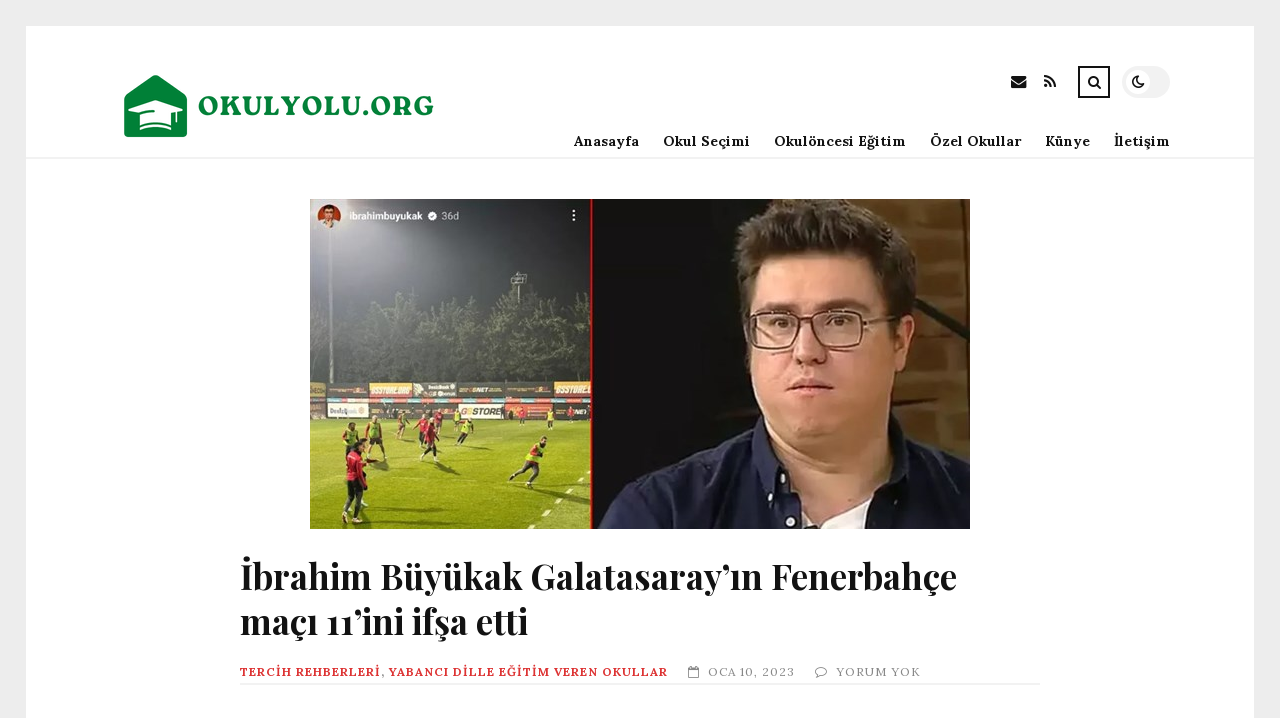

--- FILE ---
content_type: text/html; charset=UTF-8
request_url: https://okulyolu.org/ibrahim-buyukak-galatasarayin-fenerbahce-maci-11ini-ifsa-etti.html
body_size: 10038
content:
<!DOCTYPE html>
<html lang="tr">

<head>

	<meta charset="UTF-8" />
	<!-- Mobile Specific Metas -->
	<meta name="viewport" content="width=device-width, initial-scale=1, maximum-scale=5">

	<title>İbrahim Büyükak Galatasaray&#8217;ın Fenerbahçe maçı 11&#8217;ini ifşa etti &#8211; okulyolu.org | Eğitim Hayatını Şekillendir</title>
<meta name='robots' content='max-image-preview:large' />
<link rel='dns-prefetch' href='//fonts.googleapis.com' />
<link rel="alternate" type="application/rss+xml" title="okulyolu.org | Eğitim Hayatını Şekillendir &raquo; akışı" href="https://okulyolu.org/feed" />
<link rel="alternate" type="application/rss+xml" title="okulyolu.org | Eğitim Hayatını Şekillendir &raquo; yorum akışı" href="https://okulyolu.org/comments/feed" />
<link rel="alternate" type="application/rss+xml" title="okulyolu.org | Eğitim Hayatını Şekillendir &raquo; İbrahim Büyükak Galatasaray&#8217;ın Fenerbahçe maçı 11&#8217;ini ifşa etti yorum akışı" href="https://okulyolu.org/ibrahim-buyukak-galatasarayin-fenerbahce-maci-11ini-ifsa-etti.html/feed" />
<link rel="alternate" title="oEmbed (JSON)" type="application/json+oembed" href="https://okulyolu.org/wp-json/oembed/1.0/embed?url=https%3A%2F%2Fokulyolu.org%2Fibrahim-buyukak-galatasarayin-fenerbahce-maci-11ini-ifsa-etti.html" />
<link rel="alternate" title="oEmbed (XML)" type="text/xml+oembed" href="https://okulyolu.org/wp-json/oembed/1.0/embed?url=https%3A%2F%2Fokulyolu.org%2Fibrahim-buyukak-galatasarayin-fenerbahce-maci-11ini-ifsa-etti.html&#038;format=xml" />
<style id='wp-img-auto-sizes-contain-inline-css' type='text/css'>
img:is([sizes=auto i],[sizes^="auto," i]){contain-intrinsic-size:3000px 1500px}
/*# sourceURL=wp-img-auto-sizes-contain-inline-css */
</style>
<style id='wp-emoji-styles-inline-css' type='text/css'>

	img.wp-smiley, img.emoji {
		display: inline !important;
		border: none !important;
		box-shadow: none !important;
		height: 1em !important;
		width: 1em !important;
		margin: 0 0.07em !important;
		vertical-align: -0.1em !important;
		background: none !important;
		padding: 0 !important;
	}
/*# sourceURL=wp-emoji-styles-inline-css */
</style>
<style id='wp-block-library-inline-css' type='text/css'>
:root{--wp-block-synced-color:#7a00df;--wp-block-synced-color--rgb:122,0,223;--wp-bound-block-color:var(--wp-block-synced-color);--wp-editor-canvas-background:#ddd;--wp-admin-theme-color:#007cba;--wp-admin-theme-color--rgb:0,124,186;--wp-admin-theme-color-darker-10:#006ba1;--wp-admin-theme-color-darker-10--rgb:0,107,160.5;--wp-admin-theme-color-darker-20:#005a87;--wp-admin-theme-color-darker-20--rgb:0,90,135;--wp-admin-border-width-focus:2px}@media (min-resolution:192dpi){:root{--wp-admin-border-width-focus:1.5px}}.wp-element-button{cursor:pointer}:root .has-very-light-gray-background-color{background-color:#eee}:root .has-very-dark-gray-background-color{background-color:#313131}:root .has-very-light-gray-color{color:#eee}:root .has-very-dark-gray-color{color:#313131}:root .has-vivid-green-cyan-to-vivid-cyan-blue-gradient-background{background:linear-gradient(135deg,#00d084,#0693e3)}:root .has-purple-crush-gradient-background{background:linear-gradient(135deg,#34e2e4,#4721fb 50%,#ab1dfe)}:root .has-hazy-dawn-gradient-background{background:linear-gradient(135deg,#faaca8,#dad0ec)}:root .has-subdued-olive-gradient-background{background:linear-gradient(135deg,#fafae1,#67a671)}:root .has-atomic-cream-gradient-background{background:linear-gradient(135deg,#fdd79a,#004a59)}:root .has-nightshade-gradient-background{background:linear-gradient(135deg,#330968,#31cdcf)}:root .has-midnight-gradient-background{background:linear-gradient(135deg,#020381,#2874fc)}:root{--wp--preset--font-size--normal:16px;--wp--preset--font-size--huge:42px}.has-regular-font-size{font-size:1em}.has-larger-font-size{font-size:2.625em}.has-normal-font-size{font-size:var(--wp--preset--font-size--normal)}.has-huge-font-size{font-size:var(--wp--preset--font-size--huge)}.has-text-align-center{text-align:center}.has-text-align-left{text-align:left}.has-text-align-right{text-align:right}.has-fit-text{white-space:nowrap!important}#end-resizable-editor-section{display:none}.aligncenter{clear:both}.items-justified-left{justify-content:flex-start}.items-justified-center{justify-content:center}.items-justified-right{justify-content:flex-end}.items-justified-space-between{justify-content:space-between}.screen-reader-text{border:0;clip-path:inset(50%);height:1px;margin:-1px;overflow:hidden;padding:0;position:absolute;width:1px;word-wrap:normal!important}.screen-reader-text:focus{background-color:#ddd;clip-path:none;color:#444;display:block;font-size:1em;height:auto;left:5px;line-height:normal;padding:15px 23px 14px;text-decoration:none;top:5px;width:auto;z-index:100000}html :where(.has-border-color){border-style:solid}html :where([style*=border-top-color]){border-top-style:solid}html :where([style*=border-right-color]){border-right-style:solid}html :where([style*=border-bottom-color]){border-bottom-style:solid}html :where([style*=border-left-color]){border-left-style:solid}html :where([style*=border-width]){border-style:solid}html :where([style*=border-top-width]){border-top-style:solid}html :where([style*=border-right-width]){border-right-style:solid}html :where([style*=border-bottom-width]){border-bottom-style:solid}html :where([style*=border-left-width]){border-left-style:solid}html :where(img[class*=wp-image-]){height:auto;max-width:100%}:where(figure){margin:0 0 1em}html :where(.is-position-sticky){--wp-admin--admin-bar--position-offset:var(--wp-admin--admin-bar--height,0px)}@media screen and (max-width:600px){html :where(.is-position-sticky){--wp-admin--admin-bar--position-offset:0px}}

/*# sourceURL=wp-block-library-inline-css */
</style><style id='global-styles-inline-css' type='text/css'>
:root{--wp--preset--aspect-ratio--square: 1;--wp--preset--aspect-ratio--4-3: 4/3;--wp--preset--aspect-ratio--3-4: 3/4;--wp--preset--aspect-ratio--3-2: 3/2;--wp--preset--aspect-ratio--2-3: 2/3;--wp--preset--aspect-ratio--16-9: 16/9;--wp--preset--aspect-ratio--9-16: 9/16;--wp--preset--color--black: #000000;--wp--preset--color--cyan-bluish-gray: #abb8c3;--wp--preset--color--white: #ffffff;--wp--preset--color--pale-pink: #f78da7;--wp--preset--color--vivid-red: #cf2e2e;--wp--preset--color--luminous-vivid-orange: #ff6900;--wp--preset--color--luminous-vivid-amber: #fcb900;--wp--preset--color--light-green-cyan: #7bdcb5;--wp--preset--color--vivid-green-cyan: #00d084;--wp--preset--color--pale-cyan-blue: #8ed1fc;--wp--preset--color--vivid-cyan-blue: #0693e3;--wp--preset--color--vivid-purple: #9b51e0;--wp--preset--gradient--vivid-cyan-blue-to-vivid-purple: linear-gradient(135deg,rgb(6,147,227) 0%,rgb(155,81,224) 100%);--wp--preset--gradient--light-green-cyan-to-vivid-green-cyan: linear-gradient(135deg,rgb(122,220,180) 0%,rgb(0,208,130) 100%);--wp--preset--gradient--luminous-vivid-amber-to-luminous-vivid-orange: linear-gradient(135deg,rgb(252,185,0) 0%,rgb(255,105,0) 100%);--wp--preset--gradient--luminous-vivid-orange-to-vivid-red: linear-gradient(135deg,rgb(255,105,0) 0%,rgb(207,46,46) 100%);--wp--preset--gradient--very-light-gray-to-cyan-bluish-gray: linear-gradient(135deg,rgb(238,238,238) 0%,rgb(169,184,195) 100%);--wp--preset--gradient--cool-to-warm-spectrum: linear-gradient(135deg,rgb(74,234,220) 0%,rgb(151,120,209) 20%,rgb(207,42,186) 40%,rgb(238,44,130) 60%,rgb(251,105,98) 80%,rgb(254,248,76) 100%);--wp--preset--gradient--blush-light-purple: linear-gradient(135deg,rgb(255,206,236) 0%,rgb(152,150,240) 100%);--wp--preset--gradient--blush-bordeaux: linear-gradient(135deg,rgb(254,205,165) 0%,rgb(254,45,45) 50%,rgb(107,0,62) 100%);--wp--preset--gradient--luminous-dusk: linear-gradient(135deg,rgb(255,203,112) 0%,rgb(199,81,192) 50%,rgb(65,88,208) 100%);--wp--preset--gradient--pale-ocean: linear-gradient(135deg,rgb(255,245,203) 0%,rgb(182,227,212) 50%,rgb(51,167,181) 100%);--wp--preset--gradient--electric-grass: linear-gradient(135deg,rgb(202,248,128) 0%,rgb(113,206,126) 100%);--wp--preset--gradient--midnight: linear-gradient(135deg,rgb(2,3,129) 0%,rgb(40,116,252) 100%);--wp--preset--font-size--small: 13px;--wp--preset--font-size--medium: 20px;--wp--preset--font-size--large: 36px;--wp--preset--font-size--x-large: 42px;--wp--preset--spacing--20: 0.44rem;--wp--preset--spacing--30: 0.67rem;--wp--preset--spacing--40: 1rem;--wp--preset--spacing--50: 1.5rem;--wp--preset--spacing--60: 2.25rem;--wp--preset--spacing--70: 3.38rem;--wp--preset--spacing--80: 5.06rem;--wp--preset--shadow--natural: 6px 6px 9px rgba(0, 0, 0, 0.2);--wp--preset--shadow--deep: 12px 12px 50px rgba(0, 0, 0, 0.4);--wp--preset--shadow--sharp: 6px 6px 0px rgba(0, 0, 0, 0.2);--wp--preset--shadow--outlined: 6px 6px 0px -3px rgb(255, 255, 255), 6px 6px rgb(0, 0, 0);--wp--preset--shadow--crisp: 6px 6px 0px rgb(0, 0, 0);}:where(.is-layout-flex){gap: 0.5em;}:where(.is-layout-grid){gap: 0.5em;}body .is-layout-flex{display: flex;}.is-layout-flex{flex-wrap: wrap;align-items: center;}.is-layout-flex > :is(*, div){margin: 0;}body .is-layout-grid{display: grid;}.is-layout-grid > :is(*, div){margin: 0;}:where(.wp-block-columns.is-layout-flex){gap: 2em;}:where(.wp-block-columns.is-layout-grid){gap: 2em;}:where(.wp-block-post-template.is-layout-flex){gap: 1.25em;}:where(.wp-block-post-template.is-layout-grid){gap: 1.25em;}.has-black-color{color: var(--wp--preset--color--black) !important;}.has-cyan-bluish-gray-color{color: var(--wp--preset--color--cyan-bluish-gray) !important;}.has-white-color{color: var(--wp--preset--color--white) !important;}.has-pale-pink-color{color: var(--wp--preset--color--pale-pink) !important;}.has-vivid-red-color{color: var(--wp--preset--color--vivid-red) !important;}.has-luminous-vivid-orange-color{color: var(--wp--preset--color--luminous-vivid-orange) !important;}.has-luminous-vivid-amber-color{color: var(--wp--preset--color--luminous-vivid-amber) !important;}.has-light-green-cyan-color{color: var(--wp--preset--color--light-green-cyan) !important;}.has-vivid-green-cyan-color{color: var(--wp--preset--color--vivid-green-cyan) !important;}.has-pale-cyan-blue-color{color: var(--wp--preset--color--pale-cyan-blue) !important;}.has-vivid-cyan-blue-color{color: var(--wp--preset--color--vivid-cyan-blue) !important;}.has-vivid-purple-color{color: var(--wp--preset--color--vivid-purple) !important;}.has-black-background-color{background-color: var(--wp--preset--color--black) !important;}.has-cyan-bluish-gray-background-color{background-color: var(--wp--preset--color--cyan-bluish-gray) !important;}.has-white-background-color{background-color: var(--wp--preset--color--white) !important;}.has-pale-pink-background-color{background-color: var(--wp--preset--color--pale-pink) !important;}.has-vivid-red-background-color{background-color: var(--wp--preset--color--vivid-red) !important;}.has-luminous-vivid-orange-background-color{background-color: var(--wp--preset--color--luminous-vivid-orange) !important;}.has-luminous-vivid-amber-background-color{background-color: var(--wp--preset--color--luminous-vivid-amber) !important;}.has-light-green-cyan-background-color{background-color: var(--wp--preset--color--light-green-cyan) !important;}.has-vivid-green-cyan-background-color{background-color: var(--wp--preset--color--vivid-green-cyan) !important;}.has-pale-cyan-blue-background-color{background-color: var(--wp--preset--color--pale-cyan-blue) !important;}.has-vivid-cyan-blue-background-color{background-color: var(--wp--preset--color--vivid-cyan-blue) !important;}.has-vivid-purple-background-color{background-color: var(--wp--preset--color--vivid-purple) !important;}.has-black-border-color{border-color: var(--wp--preset--color--black) !important;}.has-cyan-bluish-gray-border-color{border-color: var(--wp--preset--color--cyan-bluish-gray) !important;}.has-white-border-color{border-color: var(--wp--preset--color--white) !important;}.has-pale-pink-border-color{border-color: var(--wp--preset--color--pale-pink) !important;}.has-vivid-red-border-color{border-color: var(--wp--preset--color--vivid-red) !important;}.has-luminous-vivid-orange-border-color{border-color: var(--wp--preset--color--luminous-vivid-orange) !important;}.has-luminous-vivid-amber-border-color{border-color: var(--wp--preset--color--luminous-vivid-amber) !important;}.has-light-green-cyan-border-color{border-color: var(--wp--preset--color--light-green-cyan) !important;}.has-vivid-green-cyan-border-color{border-color: var(--wp--preset--color--vivid-green-cyan) !important;}.has-pale-cyan-blue-border-color{border-color: var(--wp--preset--color--pale-cyan-blue) !important;}.has-vivid-cyan-blue-border-color{border-color: var(--wp--preset--color--vivid-cyan-blue) !important;}.has-vivid-purple-border-color{border-color: var(--wp--preset--color--vivid-purple) !important;}.has-vivid-cyan-blue-to-vivid-purple-gradient-background{background: var(--wp--preset--gradient--vivid-cyan-blue-to-vivid-purple) !important;}.has-light-green-cyan-to-vivid-green-cyan-gradient-background{background: var(--wp--preset--gradient--light-green-cyan-to-vivid-green-cyan) !important;}.has-luminous-vivid-amber-to-luminous-vivid-orange-gradient-background{background: var(--wp--preset--gradient--luminous-vivid-amber-to-luminous-vivid-orange) !important;}.has-luminous-vivid-orange-to-vivid-red-gradient-background{background: var(--wp--preset--gradient--luminous-vivid-orange-to-vivid-red) !important;}.has-very-light-gray-to-cyan-bluish-gray-gradient-background{background: var(--wp--preset--gradient--very-light-gray-to-cyan-bluish-gray) !important;}.has-cool-to-warm-spectrum-gradient-background{background: var(--wp--preset--gradient--cool-to-warm-spectrum) !important;}.has-blush-light-purple-gradient-background{background: var(--wp--preset--gradient--blush-light-purple) !important;}.has-blush-bordeaux-gradient-background{background: var(--wp--preset--gradient--blush-bordeaux) !important;}.has-luminous-dusk-gradient-background{background: var(--wp--preset--gradient--luminous-dusk) !important;}.has-pale-ocean-gradient-background{background: var(--wp--preset--gradient--pale-ocean) !important;}.has-electric-grass-gradient-background{background: var(--wp--preset--gradient--electric-grass) !important;}.has-midnight-gradient-background{background: var(--wp--preset--gradient--midnight) !important;}.has-small-font-size{font-size: var(--wp--preset--font-size--small) !important;}.has-medium-font-size{font-size: var(--wp--preset--font-size--medium) !important;}.has-large-font-size{font-size: var(--wp--preset--font-size--large) !important;}.has-x-large-font-size{font-size: var(--wp--preset--font-size--x-large) !important;}
/*# sourceURL=global-styles-inline-css */
</style>

<style id='classic-theme-styles-inline-css' type='text/css'>
/*! This file is auto-generated */
.wp-block-button__link{color:#fff;background-color:#32373c;border-radius:9999px;box-shadow:none;text-decoration:none;padding:calc(.667em + 2px) calc(1.333em + 2px);font-size:1.125em}.wp-block-file__button{background:#32373c;color:#fff;text-decoration:none}
/*# sourceURL=/wp-includes/css/classic-themes.min.css */
</style>
<link rel='stylesheet' id='font-awesome-css' href='https://okulyolu.org/wp-content/themes/tulip/css/font-awesome.min.css?ver=4.7.0' type='text/css' media='all' />
<link rel='stylesheet' id='owl-carousel-css' href='https://okulyolu.org/wp-content/themes/tulip/css/owl.carousel.min.css?ver=2.3.4' type='text/css' media='all' />
<link rel='stylesheet' id='tulip-google-fonts-css' href='https://fonts.googleapis.com/css2?family=Lora:ital,wght@0,400;0,700;1,400;1,700&#038;family=Playfair+Display:ital,wght@0,400;0,700;1,400;1,700&#038;display=swap' type='text/css' media='all' />
<link rel='stylesheet' id='tulip-style-css' href='https://okulyolu.org/wp-content/themes/tulip/style.css?ver=6.9' type='text/css' media='all' />
<style id='tulip-style-inline-css' type='text/css'>

	:root {
		--fl-body-font-size: 14px;
		--fl-body-font: "Lora", "Times New Roman", serif;
		--fl-headings-font: "Playfair Display", "Times New Roman", serif;
		--fl-headings-font-weight: 700;

	    --fl-accent-color: #dd3333;
	    --fl-body-background: #ededed;
	    --fl-blog-background: #ffffff;
	    --fl-body-color: #444444;
	    --fl-headings-color: #121212;
	    --fl-meta-color: #888888;
	    --fl-button-background: #121212;
	    --fl-box-background: #f5f5f5;
	    --fl-box-color: #121212;

	    --fl-header-background: #ffffff;
	    --fl-header-color: #121212;
	    --fl-submenu-background: #ffffff;
	    --fl-submenu-color: #121212;

		--fl-footer-background: #f5f5f5;
		--fl-footer-color: #444444;
		--fl-footer-headings-color: #121212;
		--fl-copyright-background: #121212;
		--fl-copyright-color: #ffffff;

	    --fl-input-background: #ffffff;

	    --fl-widgets-border-color: rgba(128,128,128,0.1);		    
	    --fl-footer-widgets-border-color: rgba(128,128,128,0.1);		    

	    --fl-overlay-background: rgba(255,255,255,0.7);
	    --fl-overlay-background-hover: rgba(255,255,255,0.95);
	}

	
		[data-theme="dark"] {
		    --fl-body-background: #121212;
		    --fl-blog-background: #1e1e1e;
		    --fl-body-color: #aaaaaa;
		    --fl-headings-color: #ffffff;
		    --fl-meta-color: #777777;		    
		    --fl-button-background: #2c2c2c;
		    --fl-box-background: #222222;
		    --fl-box-color: #ffffff;

		    --fl-header-background: #1e1e1e;
		    --fl-header-color: #ffffff;
		    --fl-submenu-background: #222222;
		    --fl-submenu-color: #ffffff;

		    --fl-footer-background: #222222;
			--fl-footer-color: #aaaaaa;
			--fl-footer-headings-color: #ffffff;
			--fl-copyright-background: #2c2c2c;
			--fl-copyright-color: #ffffff;

		    --fl-input-background: #121212;

		    --fl-widgets-border-color: #252525;
		    --fl-footer-widgets-border-color: #333333;

		    --fl-overlay-background: rgba(30,30,30,0.7);
		    --fl-overlay-background-hover: rgba(30,30,30,0.95);
		}
	
/*# sourceURL=tulip-style-inline-css */
</style>
<script type="text/javascript" src="https://okulyolu.org/wp-includes/js/jquery/jquery.min.js?ver=3.7.1" id="jquery-core-js"></script>
<script type="text/javascript" src="https://okulyolu.org/wp-includes/js/jquery/jquery-migrate.min.js?ver=3.4.1" id="jquery-migrate-js"></script>
<link rel="https://api.w.org/" href="https://okulyolu.org/wp-json/" /><link rel="alternate" title="JSON" type="application/json" href="https://okulyolu.org/wp-json/wp/v2/posts/4264" /><link rel="EditURI" type="application/rsd+xml" title="RSD" href="https://okulyolu.org/xmlrpc.php?rsd" />
<meta name="generator" content="WordPress 6.9" />
<link rel="canonical" href="https://okulyolu.org/ibrahim-buyukak-galatasarayin-fenerbahce-maci-11ini-ifsa-etti.html" />
<link rel='shortlink' href='https://okulyolu.org/?p=4264' />
        <script type="text/javascript">
            const userPrefersDark = window.matchMedia && window.matchMedia('(prefers-color-scheme: dark)').matches;
            if ( document.cookie.indexOf('tulip_color_theme=dark') > -1 || (userPrefersDark && document.cookie.indexOf('tulip_color_theme=light') === -1) ) {
                document.documentElement.setAttribute('data-theme', 'dark');
                document.addEventListener("DOMContentLoaded", function() {
                    document.getElementById('fl-darkmode').checked = true;
                });
            }
        </script>
        <link rel="icon" href="https://okulyolu.org/wp-content/uploads/2022/08/cropped-graduation-hat-32x32.png" sizes="32x32" />
<link rel="icon" href="https://okulyolu.org/wp-content/uploads/2022/08/cropped-graduation-hat-192x192.png" sizes="192x192" />
<link rel="apple-touch-icon" href="https://okulyolu.org/wp-content/uploads/2022/08/cropped-graduation-hat-180x180.png" />
<meta name="msapplication-TileImage" content="https://okulyolu.org/wp-content/uploads/2022/08/cropped-graduation-hat-270x270.png" />

</head>
<body class="wp-singular post-template-default single single-post postid-4264 single-format-standard wp-embed-responsive wp-theme-tulip">

	
	<div id="fl-blog-container">
		
		<!-- Header -->
		<header id="fl-header">
			<div class="fl-flex fl-container">
			    <div id="fl-logo">
				    				        <a href='https://okulyolu.org/' title='okulyolu.org | Eğitim Hayatını Şekillendir' rel='home'>

				        	<img class="light-logo" src="https://okulyolu.org/wp-content/uploads/2022/08/okulyoluorglogo1.png" alt="okulyolu.org | Eğitim Hayatını Şekillendir" width="330" height="80"><img class="dark-logo" src="https://okulyolu.org/wp-content/uploads/2022/08/okulyoluorglogo2.png" alt="okulyolu.org | Eğitim Hayatını Şekillendir" width="330" height="80">				        </a>
									</div>
				<div id="fl-navigation" class="fl-flex">
					<div id="fl-top-bar">

												    <label class="fl-theme-switch" for="fl-darkmode">
						        <input type="checkbox" id="fl-darkmode">
						        <div class="slider"></div>
							</label>
							
							<div class="search">
								<div class="search-icon">
									<i class="fa fa-search"></i>
									<i class="fa fa-times"></i>
								</div>
								<form role="search" method="get" class="searchform" action="https://okulyolu.org/">
    <input class="search-input" type="text" value="" placeholder="Arama yap..." name="s" />
</form>							</div>
						<div class="social-icons">













  
    <a href="mailto:bsiteler4@gmail.com" target="_blank"><i class="fa fa-envelope"></i><span>E-mail</span></a>

  
    <a href="https://okulyolu.org/feed" target="_blank"><i class="fa fa-rss"></i><span>RSS</span></a>

</div>					</div>
					<div id="fl-header-menu">						
						<div class="menu-ana-menu-container"><ul id="menu-ana-menu" class="menu"><li id="menu-item-5140" class="menu-item menu-item-type-custom menu-item-object-custom menu-item-home menu-item-5140"><a href="https://okulyolu.org">Anasayfa</a></li>
<li id="menu-item-2716" class="menu-item menu-item-type-taxonomy menu-item-object-category menu-item-2716"><a href="https://okulyolu.org/kategori/okul-secimi">Okul Seçimi</a></li>
<li id="menu-item-2717" class="menu-item menu-item-type-taxonomy menu-item-object-category menu-item-2717"><a href="https://okulyolu.org/kategori/okuloncesi-egitim">Okulöncesi Eğitim</a></li>
<li id="menu-item-2718" class="menu-item menu-item-type-taxonomy menu-item-object-category menu-item-2718"><a href="https://okulyolu.org/kategori/ozel-okullar">Özel Okullar</a></li>
<li id="menu-item-5136" class="menu-item menu-item-type-post_type menu-item-object-page menu-item-5136"><a href="https://okulyolu.org/2714-2">Künye</a></li>
<li id="menu-item-5137" class="menu-item menu-item-type-post_type menu-item-object-page menu-item-5137"><a href="https://okulyolu.org/iletisim">İletişim</a></li>
</ul></div>						
					</div>
				</div>
				<div id="fl-mobile-menu">
					<span>
						Menu						<i class="fa fa-navicon fa-lg"></i>
					</span>
				</div>
			</div>
		</header>
<div id="fl-content" class="fl-flex fl-container">
	<div id="fl-blogposts" class="fl-full-width">

		
		<article id="post-4264" class="fl-article post-4264 post type-post status-publish format-standard has-post-thumbnail hentry category-tercih-rehberleri category-yabanci-dille-egitim-veren-okullar">
            <div class="fl-picture"><img width="660" height="330" src="https://okulyolu.org/wp-content/uploads/2023/01/ibrahim-buyukak-galatasarayin-fenerbahce-maci-11ini-ifsa-etti-znZqqXTi.jpg" class="attachment-tulip_full_thumb size-tulip_full_thumb wp-post-image" alt="" decoding="async" fetchpriority="high" srcset="https://okulyolu.org/wp-content/uploads/2023/01/ibrahim-buyukak-galatasarayin-fenerbahce-maci-11ini-ifsa-etti-znZqqXTi.jpg 660w, https://okulyolu.org/wp-content/uploads/2023/01/ibrahim-buyukak-galatasarayin-fenerbahce-maci-11ini-ifsa-etti-znZqqXTi-300x150.jpg 300w" sizes="(max-width: 660px) 100vw, 660px" /></div>            <div class="fl-post-header">
                <h1 class="title">İbrahim Büyükak Galatasaray&#8217;ın Fenerbahçe maçı 11&#8217;ini ifşa etti</h1>

                <span class="fl-meta category"><a href="https://okulyolu.org/kategori/tercih-rehberleri" rel="category tag">Tercih Rehberleri</a>, <a href="https://okulyolu.org/kategori/yabanci-dille-egitim-veren-okullar" rel="category tag">Yabancı Dille Eğitim Veren Okullar</a></span>

                
                                <span class="fl-meta"><i class="fa fa-calendar-o"></i>Oca 10, 2023</span>
                
                                        <span class="fl-meta"><i class="fa fa-comment-o"></i><a href="https://okulyolu.org/ibrahim-buyukak-galatasarayin-fenerbahce-maci-11ini-ifsa-etti.html#respond">Yorum Yok</a></span>
                                </div>

            <div class="fl-post-content clearfix">               
                <div>
<div>
<div> </div>
</p></div>
</p></div>
<p>Spor Toto Muhteşem Lig&#8217;in 18. haftası Fenerbahçe &#8211; Galatasaray derbisine sahne olacak. Bu akşam oynanacak maç öncesi iki ekip da nihayet antrenmanını yapıp kampa girdi.</p>
<p>Futbol kamuoyu derbide hangi 11&#8217;lerin alana çıkacağını merak ederken Ünlü komedyen İbrahim Büyükak, Florya&#8217;dan Hadise bir hikaye paylaştı. Büyükak&#8217;ın Instagram&#8217;da paylaştığı fotoğraftaki yeleklilere bakılırsa Galatasaray&#8217;ın derbi 11&#8217;i şöyle: Muslera, Boey, Nelsson, Abdülkerim, Dubois, Torreira, Berkan, Rashica, Oliveira, Kerem, Mertens.</p>
<p>İbrahim Büyükak neden ve nasıl nihayet idmanda bulunduğu ise bilinmiyor.</p>
<p>FATİH TERİM İÇİN GEÇMİŞ OLSUN MESAJI  </p>
<p>Galatasaray Kulübü, dizinden ameliyat edilen teknik yönetici Fatih Terim için &#8220;geçmiş olsun&#8221; iletisi yayımladı.</p>
<p>Sarı-kırmızılı kulüpten yapılan açıklamada, &#8220;Kulübümüzün efsanesi Fatih Terim&#8217;in, dizinden başarılı bir operasyon geçirdiğini öğrenmiş bulunmaktayız. Sevgili Fatih Terim&#8217;e geçmiş olsun dileklerimizi iletiyoruz.&#8221; sözleri yer aldı.</p>
            </div>

            <div class="fl-article-footer fl-flex">
                <div class="fl-sharing">
    <span class="fl-meta">Paylaş</span>
    <a href="https://www.facebook.com/sharer.php?u=https://okulyolu.org/ibrahim-buyukak-galatasarayin-fenerbahce-maci-11ini-ifsa-etti.html" title="Share on Facebook" target="_blank" rel="noreferrer">
        <i class="fa fa-facebook"></i>
        <span>Share on Facebook</span>
    </a>
    <a href="https://www.twitter.com/share?url=&text=%C4%B0brahim+B%C3%BCy%C3%BCkak+Galatasaray%26%238217%3B%C4%B1n+Fenerbah%C3%A7e+ma%C3%A7%C4%B1+11%26%238217%3Bini+if%C5%9Fa+etti-https://okulyolu.org/ibrahim-buyukak-galatasarayin-fenerbahce-maci-11ini-ifsa-etti.html" title="Tweet This!" target="_blank" rel="noreferrer">
        <i class="fa fa-twitter"></i>
        <span>Tweet This!</span>
    </a>
    <a href="https://www.linkedin.com/sharing/share-offsite/?url=https://okulyolu.org/ibrahim-buyukak-galatasarayin-fenerbahce-maci-11ini-ifsa-etti.html" title="Share on LinkedIn" target="_blank" rel="noreferrer">
        <i class="fa fa-linkedin"></i>
        <span>Share on LinkedIn</span>
    </a>
    <a href="https://pinterest.com/pin/create/button/?url=https://okulyolu.org/ibrahim-buyukak-galatasarayin-fenerbahce-maci-11ini-ifsa-etti.html&amp;media=https://okulyolu.org/wp-content/uploads/2023/01/ibrahim-buyukak-galatasarayin-fenerbahce-maci-11ini-ifsa-etti-znZqqXTi.jpg" title="Pin this!" target="_blank" rel="noreferrer">
        <i class="fa fa-pinterest-p"></i>
        <span>Pin this!</span>
    </a>
</div>
            </div>

        </article>



		
			<!-- About Author -->
							<div id="fl-prev-next" class="fl-flex">
										<div class="prev item fl-flex">
						<div class="fl-picture"><a href="https://okulyolu.org/meteorolojiden-uc-bolgeye-kar-yagisi-uyarisi.html" rel="prev"><img width="150" height="150" src="https://okulyolu.org/wp-content/uploads/2023/01/meteorolojiden-uc-bolgeye-kar-yagisi-uyarisi-X8ZggUAv-150x150.jpg" class="attachment-thumbnail size-thumbnail wp-post-image" alt="" decoding="async" loading="lazy" /></a></div>						<div class="content">
							<span class="fl-meta">Önceki Yazı</span>
							<h4 class="title"><a href="https://okulyolu.org/meteorolojiden-uc-bolgeye-kar-yagisi-uyarisi.html" rel="prev">Meteorolojiden üç bölgeye kar yağışı uyarısı</a></h4>
						</div>
					</div>
										
					<div class="next item fl-flex">
						<div class="fl-picture"><a href="https://okulyolu.org/meteoroloji-sicakliklar-mevsim-normalleri-civarinda-seyredecek.html" rel="next"><img width="150" height="150" src="https://okulyolu.org/wp-content/uploads/2023/01/meteoroloji-sicakliklar-mevsim-normalleri-civarinda-seyredecek-Ow682rLP-150x150.jpg" class="attachment-thumbnail size-thumbnail wp-post-image" alt="" decoding="async" loading="lazy" /></a></div>						<div class="content">
							<span class="fl-meta">Sonraki Yazı</span>
							<h4 class="title"><a href="https://okulyolu.org/meteoroloji-sicakliklar-mevsim-normalleri-civarinda-seyredecek.html" rel="next">Meteoroloji: Sıcaklıklar mevsim normalleri civarında seyredecek</a></h4>
						</div>
					</div>
									</div>
			
					<div id="fl-related" class="fl-flex">
						<h4 class="fl-widget-title">Hoşunuza Gidebilecek içerikler</h4>
												<div class="item fl-flex">
											                        <div class="fl-picture">
			                            <a href="https://okulyolu.org/42-yasindaki-okul-muduru-kalp-krizine-yenik-dustu.html">
			                            	42 yaşındaki okul müdürü kalp krizine yenik düştü<img width="576" height="288" src="https://okulyolu.org/wp-content/uploads/2023/05/42-yasindaki-okul-muduru-kalp-krizine-yenik-dustu-EVjHUYIj.jpg" class="attachment-tulip_medium_thumb size-tulip_medium_thumb wp-post-image" alt="" decoding="async" loading="lazy" srcset="https://okulyolu.org/wp-content/uploads/2023/05/42-yasindaki-okul-muduru-kalp-krizine-yenik-dustu-EVjHUYIj.jpg 660w, https://okulyolu.org/wp-content/uploads/2023/05/42-yasindaki-okul-muduru-kalp-krizine-yenik-dustu-EVjHUYIj-300x150.jpg 300w" sizes="auto, (max-width: 576px) 100vw, 576px" />			                            </a>
			                        </div>
			                    			                    <div class="content">
									<h5 class="title"><a href="https://okulyolu.org/42-yasindaki-okul-muduru-kalp-krizine-yenik-dustu.html">42 yaşındaki okul müdürü kalp krizine yenik düştü</a></h5>
									
					                						                <span class="fl-meta"><i class="fa fa-calendar-o"></i>May 22, 2023</span>
					                				                </div>
							</div>
												<div class="item fl-flex">
											                        <div class="fl-picture">
			                            <a href="https://okulyolu.org/45-yasindaki-anaokulu-ogretmeni-kansere-yenik-dustu.html">
			                            	45 yaşındaki anaokulu öğretmeni, kansere yenik düştü<img width="576" height="288" src="https://okulyolu.org/wp-content/uploads/2023/05/45-yasindaki-anaokulu-ogretmeni-kansere-yenik-dustu-dMElQaUh.jpg" class="attachment-tulip_medium_thumb size-tulip_medium_thumb wp-post-image" alt="" decoding="async" loading="lazy" srcset="https://okulyolu.org/wp-content/uploads/2023/05/45-yasindaki-anaokulu-ogretmeni-kansere-yenik-dustu-dMElQaUh.jpg 660w, https://okulyolu.org/wp-content/uploads/2023/05/45-yasindaki-anaokulu-ogretmeni-kansere-yenik-dustu-dMElQaUh-300x150.jpg 300w" sizes="auto, (max-width: 576px) 100vw, 576px" />			                            </a>
			                        </div>
			                    			                    <div class="content">
									<h5 class="title"><a href="https://okulyolu.org/45-yasindaki-anaokulu-ogretmeni-kansere-yenik-dustu.html">45 yaşındaki anaokulu öğretmeni, kansere yenik düştü</a></h5>
									
					                						                <span class="fl-meta"><i class="fa fa-calendar-o"></i>May 22, 2023</span>
					                				                </div>
							</div>
												<div class="item fl-flex">
											                        <div class="fl-picture">
			                            <a href="https://okulyolu.org/gecici-iscilerin-calisma-sureleri-11-ay-29-gun-olarak-uzatildi-iste-detaylar.html">
			                            	Geçici İşçilerin Çalışma Süreleri 11 ay 29 gün olarak uzatıldı, işte detaylar<img width="576" height="288" src="https://okulyolu.org/wp-content/uploads/2023/05/gecici-iscilerin-calisma-sureleri-11-ay-29-gun-olarak-uzatildi-iste-detaylar-E4CXwgrv.jpg" class="attachment-tulip_medium_thumb size-tulip_medium_thumb wp-post-image" alt="" decoding="async" loading="lazy" srcset="https://okulyolu.org/wp-content/uploads/2023/05/gecici-iscilerin-calisma-sureleri-11-ay-29-gun-olarak-uzatildi-iste-detaylar-E4CXwgrv.jpg 660w, https://okulyolu.org/wp-content/uploads/2023/05/gecici-iscilerin-calisma-sureleri-11-ay-29-gun-olarak-uzatildi-iste-detaylar-E4CXwgrv-300x150.jpg 300w" sizes="auto, (max-width: 576px) 100vw, 576px" />			                            </a>
			                        </div>
			                    			                    <div class="content">
									<h5 class="title"><a href="https://okulyolu.org/gecici-iscilerin-calisma-sureleri-11-ay-29-gun-olarak-uzatildi-iste-detaylar.html">Geçici İşçilerin Çalışma Süreleri 11 ay 29 gün olarak uzatıldı, işte detaylar</a></h5>
									
					                						                <span class="fl-meta"><i class="fa fa-calendar-o"></i>May 18, 2023</span>
					                				                </div>
							</div>
										
					</div>
				
    <div id="comments" class="fl-comments">
        <h4 class="fl-widget-title">
            Yorum Yok        </h4>

        	<div id="respond" class="comment-respond">
		<h4 id="fl-reply-title">Yorum Yap <small><a rel="nofollow" id="cancel-comment-reply-link" href="/ibrahim-buyukak-galatasarayin-fenerbahce-maci-11ini-ifsa-etti.html#respond" style="display:none;">Yanıtı iptal et</a></small></h4><form action="https://okulyolu.org/wp-comments-post.php" method="post" id="commentform" class="comment-form"><p class="comment-notes"><span id="email-notes">E-posta adresiniz yayınlanmayacak.</span> <span class="required-field-message">Gerekli alanlar <span class="required">*</span> ile işaretlenmişlerdir</span></p><p class="comment-form-comment"><label for="comment">Yorum <span class="required">*</span></label> <textarea id="comment" name="comment" cols="45" rows="8" maxlength="65525" required="required"></textarea></p><p class="comment-form-author"><label for="author">Ad <span class="required">*</span></label> <input id="author" name="author" type="text" value="" size="30" maxlength="245" autocomplete="name" required="required" /></p>
<p class="comment-form-email"><label for="email">E-posta <span class="required">*</span></label> <input id="email" name="email" type="text" value="" size="30" maxlength="100" aria-describedby="email-notes" autocomplete="email" required="required" /></p>
<p class="comment-form-url"><label for="url">İnternet sitesi</label> <input id="url" name="url" type="text" value="" size="30" maxlength="200" autocomplete="url" /></p>
<p class="comment-form-cookies-consent"><input id="wp-comment-cookies-consent" name="wp-comment-cookies-consent" type="checkbox" value="yes" /> <label for="wp-comment-cookies-consent">Daha sonraki yorumlarımda kullanılması için adım, e-posta adresim ve site adresim bu tarayıcıya kaydedilsin.</label></p>
<p class="form-submit"><input name="submit" type="submit" id="submit" class="submit" value="Yorum gönder" /> <input type='hidden' name='comment_post_ID' value='4264' id='comment_post_ID' />
<input type='hidden' name='comment_parent' id='comment_parent' value='0' />
</p></form>	</div><!-- #respond -->
	
    </div>

	</div>	
	</div>

    <!-- Footer -->
    <footer id="fl-footer">
                <div id="fl-footer-sidebar" class="fl-flex fl-container">
            <div class="fl-widget-column">
                            </div>
            <div class="fl-widget-column">
                            </div>
            <div class="fl-widget-column">
                            </div>
        </div>
        
        <div id="fl-footer-bottom">
            <div class="fl-flex fl-container">            
                <div class="social-icons">













  
    <a href="mailto:bsiteler4@gmail.com" target="_blank"><i class="fa fa-envelope"></i><span>E-mail</span></a>

  
    <a href="https://okulyolu.org/feed" target="_blank"><i class="fa fa-rss"></i><span>RSS</span></a>

</div>                <div id="fl-copyright">
                    Made with love at <a href="https://antalyahaber.tv/" target="_blank">Antalya Haber</a> | Powered by <a href="https://www.boxbilisim.com/" target="_blank">Box Bilişim</a>
                </div>
            </div>
        </div>
    </footer>

</div> <!-- End Body Container -->
    <!-- End Document -->
	<script type="speculationrules">
{"prefetch":[{"source":"document","where":{"and":[{"href_matches":"/*"},{"not":{"href_matches":["/wp-*.php","/wp-admin/*","/wp-content/uploads/*","/wp-content/*","/wp-content/plugins/*","/wp-content/themes/tulip/*","/*\\?(.+)"]}},{"not":{"selector_matches":"a[rel~=\"nofollow\"]"}},{"not":{"selector_matches":".no-prefetch, .no-prefetch a"}}]},"eagerness":"conservative"}]}
</script>
<script type="text/javascript" src="https://okulyolu.org/wp-content/themes/tulip/js/owl.carousel.min.js?ver=2.3.4" id="owl-carousel-js"></script>
<script type="text/javascript" src="https://okulyolu.org/wp-content/themes/tulip/js/fitvids.js?ver=1.1" id="fitvids-script-js"></script>
<script type="text/javascript" src="https://okulyolu.org/wp-content/themes/tulip/js/masonry.pkgd.min.js?ver=4.2.2" id="masonry-script-js"></script>
<script type="text/javascript" src="https://okulyolu.org/wp-content/themes/tulip/js/tulip.js?ver=2.4" id="tulip-script-js"></script>
<script type="text/javascript" src="https://okulyolu.org/wp-includes/js/comment-reply.min.js?ver=6.9" id="comment-reply-js" async="async" data-wp-strategy="async" fetchpriority="low"></script>
<script id="wp-emoji-settings" type="application/json">
{"baseUrl":"https://s.w.org/images/core/emoji/17.0.2/72x72/","ext":".png","svgUrl":"https://s.w.org/images/core/emoji/17.0.2/svg/","svgExt":".svg","source":{"concatemoji":"https://okulyolu.org/wp-includes/js/wp-emoji-release.min.js?ver=6.9"}}
</script>
<script type="module">
/* <![CDATA[ */
/*! This file is auto-generated */
const a=JSON.parse(document.getElementById("wp-emoji-settings").textContent),o=(window._wpemojiSettings=a,"wpEmojiSettingsSupports"),s=["flag","emoji"];function i(e){try{var t={supportTests:e,timestamp:(new Date).valueOf()};sessionStorage.setItem(o,JSON.stringify(t))}catch(e){}}function c(e,t,n){e.clearRect(0,0,e.canvas.width,e.canvas.height),e.fillText(t,0,0);t=new Uint32Array(e.getImageData(0,0,e.canvas.width,e.canvas.height).data);e.clearRect(0,0,e.canvas.width,e.canvas.height),e.fillText(n,0,0);const a=new Uint32Array(e.getImageData(0,0,e.canvas.width,e.canvas.height).data);return t.every((e,t)=>e===a[t])}function p(e,t){e.clearRect(0,0,e.canvas.width,e.canvas.height),e.fillText(t,0,0);var n=e.getImageData(16,16,1,1);for(let e=0;e<n.data.length;e++)if(0!==n.data[e])return!1;return!0}function u(e,t,n,a){switch(t){case"flag":return n(e,"\ud83c\udff3\ufe0f\u200d\u26a7\ufe0f","\ud83c\udff3\ufe0f\u200b\u26a7\ufe0f")?!1:!n(e,"\ud83c\udde8\ud83c\uddf6","\ud83c\udde8\u200b\ud83c\uddf6")&&!n(e,"\ud83c\udff4\udb40\udc67\udb40\udc62\udb40\udc65\udb40\udc6e\udb40\udc67\udb40\udc7f","\ud83c\udff4\u200b\udb40\udc67\u200b\udb40\udc62\u200b\udb40\udc65\u200b\udb40\udc6e\u200b\udb40\udc67\u200b\udb40\udc7f");case"emoji":return!a(e,"\ud83e\u1fac8")}return!1}function f(e,t,n,a){let r;const o=(r="undefined"!=typeof WorkerGlobalScope&&self instanceof WorkerGlobalScope?new OffscreenCanvas(300,150):document.createElement("canvas")).getContext("2d",{willReadFrequently:!0}),s=(o.textBaseline="top",o.font="600 32px Arial",{});return e.forEach(e=>{s[e]=t(o,e,n,a)}),s}function r(e){var t=document.createElement("script");t.src=e,t.defer=!0,document.head.appendChild(t)}a.supports={everything:!0,everythingExceptFlag:!0},new Promise(t=>{let n=function(){try{var e=JSON.parse(sessionStorage.getItem(o));if("object"==typeof e&&"number"==typeof e.timestamp&&(new Date).valueOf()<e.timestamp+604800&&"object"==typeof e.supportTests)return e.supportTests}catch(e){}return null}();if(!n){if("undefined"!=typeof Worker&&"undefined"!=typeof OffscreenCanvas&&"undefined"!=typeof URL&&URL.createObjectURL&&"undefined"!=typeof Blob)try{var e="postMessage("+f.toString()+"("+[JSON.stringify(s),u.toString(),c.toString(),p.toString()].join(",")+"));",a=new Blob([e],{type:"text/javascript"});const r=new Worker(URL.createObjectURL(a),{name:"wpTestEmojiSupports"});return void(r.onmessage=e=>{i(n=e.data),r.terminate(),t(n)})}catch(e){}i(n=f(s,u,c,p))}t(n)}).then(e=>{for(const n in e)a.supports[n]=e[n],a.supports.everything=a.supports.everything&&a.supports[n],"flag"!==n&&(a.supports.everythingExceptFlag=a.supports.everythingExceptFlag&&a.supports[n]);var t;a.supports.everythingExceptFlag=a.supports.everythingExceptFlag&&!a.supports.flag,a.supports.everything||((t=a.source||{}).concatemoji?r(t.concatemoji):t.wpemoji&&t.twemoji&&(r(t.twemoji),r(t.wpemoji)))});
//# sourceURL=https://okulyolu.org/wp-includes/js/wp-emoji-loader.min.js
/* ]]> */
</script>
</body>
</html>